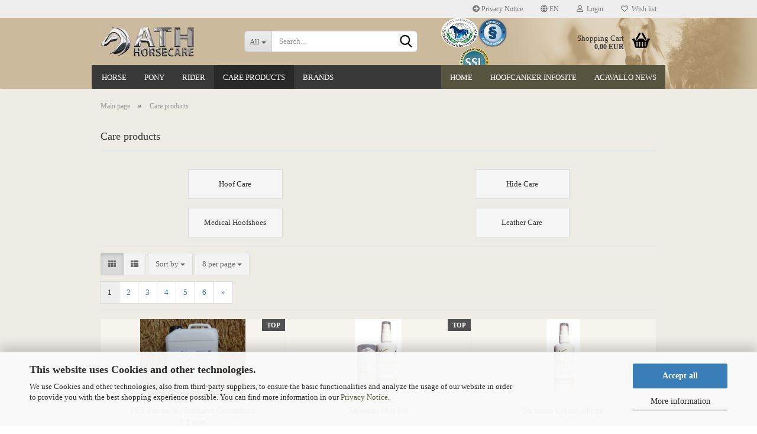

--- FILE ---
content_type: text/html; charset=UTF-8
request_url: https://ath-horsecare.net/en/category-42/
body_size: 11608
content:
<!DOCTYPE html>
 <html xmlns="http://www.w3.org/1999/xhtml" dir="ltr" lang="en">
 <head>
 <meta name="viewport" content="width=device-width, initial-scale=1, minimum-scale=1.0, maximum-scale=1.0, user-scalable=no" />
 <meta http-equiv="Content-Type" content="text/html; charset=utf-8" />
 <meta name="language" content="en" />
 <meta property="og:image" content="https://ath-horsecare.net/images/categories/og/" />
 <meta property="og:title" content="Care products" />
 <meta property="og:type" content="product.group" />
 <title>Care products</title>
 <base href="https://ath-horsecare.net/" />
 <link rel="shortcut icon" href="https://ath-horsecare.net/images/logos/favicon.ico" type="image/x-icon" />
 <link id="main-css" type="text/css" rel="stylesheet" href="public/theme/styles/system/main-bust_1769212812.min.css" />
 <meta name="robots" content="index,follow" />
 <link rel="canonical" href="https://ath-horsecare.net/en/category-42/" />
 <meta property="og:url" content="https://ath-horsecare.net/en/category-42/">
 <link rel="alternate" hreflang="x-default" href="https://ath-horsecare.net/de/pflegeprodukte-pferd/" />
 <link rel="alternate" hreflang="en" href="https://ath-horsecare.net/en/category-42/" />
 <link rel="alternate" hreflang="de" href="https://ath-horsecare.net/de/pflegeprodukte-pferd/" />
 <link rel="next" href="https://ath-horsecare.net/en/category-42/?page=2" />
 </head>
 <body class="page-index-type-c42 page-index-type-gm_boosted_category page-index-type-language page-index-type-cat page-index-type-cPath page-index-type-is-filtering"
 data-gambio-namespace="https://ath-horsecare.net/public/theme/javascripts/system"
 data-jse-namespace="https://ath-horsecare.net/JSEngine/build"
 data-gambio-controller="initialize"
 data-gambio-widget="input_number responsive_image_loader transitions image_maps modal history dropdown core_workarounds anchor"
 data-input_number-separator=","
 >
 <div id="outer-wrapper" >
 <header id="header" class="navbar">
 <div id="topbar-container">
 <div class="navbar-topbar">
 <nav data-gambio-widget="menu link_crypter" data-menu-switch-element-position="false" data-menu-events='{"desktop": ["click"], "mobile": ["click"]}' data-menu-ignore-class="dropdown-menu">
 <ul class="nav navbar-nav navbar-right" data-menu-replace="partial">
 <li class="navbar-topbar-item">
 <ul id="secondaryNavigation" class="nav navbar-nav ignore-menu">
 <li class="navbar-topbar-item hidden-xs content-manager-item">
 <a title="Privacy Notice" href="https://ath-horsecare.net/en/info/privacy-notice.html"
 >
 <span class="fa fa-arrow-circle-right visble-xs-block"></span>
 Privacy Notice
 </a>
 </li>
 </ul>
 <script id="secondaryNavigation-menu-template" type="text/mustache">
 <ul id="secondaryNavigation" class="nav navbar-nav">
 <li v-for="(item, index) in items" class="navbar-topbar-item hidden-xs content-manager-item">
 <a href="javascript:;" :title="item.title" @click="goTo(item.content)">
 <span class="fa fa-arrow-circle-right visble-xs-block"></span>
 {{item.title}}
 </a>
 </li>
 </ul>
 </script>
 </li>
 <li class="dropdown navbar-topbar-item first">
 <a href="#" class="dropdown-toggle" data-toggle-hover="dropdown">
 <span class="language-code hidden-xs">
 <span class="fa fa-globe"></span>
 en
 </span>
 <span class="visible-xs-block">
 <span class="fa fa-globe"></span>
 &nbsp;Language
 </span>
 </a>
 <ul class="level_2 dropdown-menu ignore-menu arrow-top">
 <li class="arrow"></li>
 <li>
 <form action="/en/category-42/" method="POST" class="form-horizontal">
 <div class="form-group">
 <label for="language-select">Change language</label>
 <select name="language" class="form-control" id="language-select">
 <option value="de">Deutsch</option>
 <option value="en" selected="selected">English</option>
 </select>
 </div>
 <div class="form-group">
 <label for="countries-select">Delivery country</label>
 <select name="switch_country" class="form-control" id="countries-select">
 <option value="AT" >Austria</option>
 <option value="BE" >Belgium</option>
 <option value="BG" >Bulgaria</option>
 <option value="HR" >Croatia</option>
 <option value="DK" >Denmark</option>
 <option value="EE" >Estonia</option>
 <option value="FI" >Finland</option>
 <option value="DE" selected>Germany</option>
 <option value="HU" >Hungary</option>
 <option value="IE" >Ireland</option>
 <option value="IT" >Italy</option>
 <option value="LV" >Latvia</option>
 <option value="LT" >Lithuania</option>
 <option value="LU" >Luxembourg</option>
 <option value="NL" >Netherlands</option>
 <option value="SI" >Slovenia</option>
 <option value="SE" >Sweden</option>
 <option value="CH" >Switzerland</option>
 </select>
 </div>
 <div class="dropdown-footer row">
 <input type="submit" class="btn btn-primary btn-block" value="Save" title="Save" />
 </div>
 </form>
 </li>
 </ul>
 </li>
 <li class="dropdown navbar-topbar-item">
 <a title="Login" href="/en/category-42/#" class="dropdown-toggle" data-toggle-hover="dropdown">
 <span class="fa fa-user-o"></span>
 &nbsp;Login
 </a>
 <ul class="dropdown-menu dropdown-menu-login arrow-top">
 <li class="arrow"></li>
 <li class="dropdown-header hidden-xs">Log in</li>
 <li>
 <form action="https://ath-horsecare.net/en/login.php?action=process" method="post" class="form-horizontal">
 <input type="hidden" name="return_url" value="https://ath-horsecare.net/en/category-42/">
 <input type="hidden" name="return_url_hash" value="8d1c612d6e10efb35e30373e4b0c114d5a5b0f7b3003f8f02c92384a313709e8">
 <div class="form-group">
 <input autocomplete="username" type="email" id="box-login-dropdown-login-username" class="form-control" placeholder="Email" name="email_address" />
 </div>
 <div class="form-group password-form-field" data-gambio-widget="show_password">
 <input autocomplete="current-password" type="password" id="box-login-dropdown-login-password" class="form-control" placeholder="Password" name="password" />
 <button class="btn show-password hidden" type="button">
 <i class="fa fa-eye" aria-hidden="true"></i>
 </button>
 </div>
 <div class="dropdown-footer row">
 <input type="submit" class="btn btn-primary btn-block" value="Login" />
 <ul>
 <li>
 <a title="Create a new account" href="https://ath-horsecare.net/en/shop.php?do=CreateRegistree">
 Create a new account
 </a>
 </li>
 <li>
 <a title="Forgot password?" href="https://ath-horsecare.net/en/password_double_opt.php">
 Forgot password?
 </a>
 </li>
 </ul>
 </div>
 </form>
 </li>
 </ul>
 </li>
 <li class="navbar-topbar-item">
 <a href="https://ath-horsecare.net/en/wish_list.php" title="Show wish list">
 <span class="fa fa-heart-o"></span>
 &nbsp;Wish list
 </a>
 </li>
 <li class="navbar-topbar-item visible-xs">
 <a title="Privacy Notice" href="https://ath-horsecare.net/en/info/privacy-notice.html"
 >
 <span class="fa fa-arrow-circle-right"></span>
 &nbsp;Privacy Notice
 </a>
 </li>
 </ul>
 </nav>
 </div>
 </div>
 <div class="inside">
 <div class="row">
 <div class="navbar-header" data-gambio-widget="mobile_menu">
 <div id="navbar-brand" class="navbar-brand">
 <a href="https://ath-horsecare.net/en/" title="ATH Horsecare - Onlineshop für Reitsport | Pferdesport | Zubehör">
 <img width="160" height="58"  id="main-header-logo" class="img-responsive" src="/images/logos/logo_ath_horsecare_logo_160px.webp" onerror="this.onerror=null;this.src='https://ath-horsecare.net/images/logos/logo_ath_horsecare_logo_160px.jpg'" alt="ATH Horsecare - Onlineshop für Reitsport | Pferdesport | Zubehör-Logo">
 </a>
 </div>
 <button type="button" class="navbar-toggle" data-mobile_menu-target="#categories .navbar-collapse"
 data-mobile_menu-body-class="categories-open" data-mobile_menu-toggle-content-visibility>
 <img loading=lazy src="public/theme/images/svgs/bars.svg" class="gx-menu svg--inject" alt="">
 </button>
 <button type="button" class="navbar-toggle cart-icon" data-mobile_menu-location="shopping_cart.php">
 <img loading=lazy src="public/theme/images/svgs/basket.svg" class="gx-cart-basket svg--inject" alt="">
 <span class="cart-products-count hidden">
 0
 </span>
 </button>
 <button type="button" class="navbar-toggle" data-mobile_menu-target=".navbar-search" data-mobile_menu-body-class="search-open"
 data-mobile_menu-toggle-content-visibility>
 <img loading=lazy src="public/theme/images/svgs/search.svg" class="gx-search svg--inject" alt="">
 </button>
 </div>
 <div class="navbar-search collapse">
 <p class="navbar-search-header dropdown-header">Search</p>
 <form action="en/advanced_search_result.php" method="get" data-gambio-widget="live_search">
 <div class="navbar-search-input-group input-group">
 <div class="navbar-search-input-group-btn input-group-btn custom-dropdown" data-dropdown-trigger-change="false" data-dropdown-trigger-no-change="false">
 <button type="button" class="btn btn-default dropdown-toggle" data-toggle="dropdown" aria-haspopup="true" aria-expanded="false">
 <span class="dropdown-name">All</span> <span class="caret"></span>
 </button>
 <ul class="dropdown-menu">
 <li><a href="#" data-rel="0">All</a></li>
 <li><a href="#" data-rel="39">Horse</a></li>
 <li><a href="#" data-rel="41">Pony</a></li>
 <li><a href="#" data-rel="40">Rider</a></li>
 <li><a href="#" data-rel="42">Care products</a></li>
 <li><a href="#" data-rel="44">Brands</a></li>
 </ul>
 <select name="categories_id">
 <option value="0">All</option>
 <option value="39">Horse</option>
 <option value="41">Pony</option>
 <option value="40">Rider</option>
 <option value="42">Care products</option>
 <option value="44">Brands</option>
 </select>
 </div>
 <button type="submit" class="form-control-feedback">
 <img loading=lazy src="public/theme/images/svgs/search.svg" class="gx-search-input svg--inject" alt="">
 </button>
 <input type="text" name="keywords" placeholder="Search..." class="form-control search-input" autocomplete="off" />
 </div>
 <input type="hidden" value="1" name="inc_subcat" />
 <div class="navbar-search-footer visible-xs-block">
 <button class="btn btn-primary btn-block" type="submit">
 Search...
 </button>
 <a href="advanced_search.php" class="btn btn-default btn-block" title="Advanced Search">
 Advanced Search
 </a>
 </div>
 <div class="search-result-container"></div>
 </form>
 </div>
 <div class="custom-container">
 <div class="inside">
 <p>
 <img loading=lazy width="234" height="234"  alt="" src="/images/image/Internationaler-TierheilpraktikerverbandLogo.webp" onerror="this.onerror=null;this.src='images/image/Internationaler-TierheilpraktikerverbandLogo.png'" style="width: 62px; height: 62px;" /><img loading=lazy alt="" height="62" src="/images/image/pruefzeichen.webp" onerror="this.onerror=null;this.src='images/image/pruefzeichen.png'" width="62" /><img loading=lazy alt="" height="59" src="/images/image/ssl.webp" onerror="this.onerror=null;this.src='images/image/ssl.png'" width="59" />
</p>
 </div>
 </div>
 <nav id="cart-container" class="navbar-cart" data-gambio-widget="menu cart_dropdown" data-menu-switch-element-position="false">
 <ul class="cart-container-inner">
 <li>
 <a href="https://ath-horsecare.net/en/shopping_cart.php" class="dropdown-toggle">
 <img loading=lazy src="public/theme/images/svgs/basket.svg" alt="" class="gx-cart-basket svg--inject">
 <span class="cart">
 Shopping Cart<br />
 <span class="products">
 0,00 EUR
 </span>
 </span>
 <span class="cart-products-count hidden">
 </span>
 </a>
 <ul class="dropdown-menu arrow-top cart-dropdown cart-empty">
 <li class="arrow"></li>
 <li class="cart-dropdown-inside">
 <div class="cart-empty">
 You do not have any products in your shopping cart yet.
 </div>
 </li>
 </ul>
 </li>
 </ul>
 </nav>
 </div>
 </div>
 <noscript>
 <div class="alert alert-danger noscript-notice">
 JavaScript is not activated in your browser. Please activate JavaScript to have access to all shop functions and all shop content.
 </div>
 </noscript>
 <div id="categories">
 <div class="navbar-collapse collapse">
 <nav class="navbar-default navbar-categories" data-gambio-widget="menu">
 <ul class="level-1 nav navbar-nav">
 <li class="dropdown level-1-child" data-id="39">
 <a class="dropdown-toggle" href="https://ath-horsecare.net/en/category-39/" title="Horse">
 Horse
 </a>
 <ul data-level="2" class="level-2 dropdown-menu dropdown-menu-child">
 <li class="enter-category hidden-sm hidden-md hidden-lg show-more">
 <a class="dropdown-toggle" href="https://ath-horsecare.net/en/category-39/" title="Horse">
 show Horse
 </a>
 </li>
 <li class="level-2-child">
 <a href="https://ath-horsecare.net/en/category-39/category-88/" title="">
 </a>
 </li>
 <li class="level-2-child">
 <a href="https://ath-horsecare.net/en/category-39/bits/" title="Bits">
 Bits
 </a>
 </li>
 <li class="level-2-child">
 <a href="https://ath-horsecare.net/en/category-39/category-50/" title="Breastplates and accessories">
 Breastplates and accessories
 </a>
 </li>
 <li class="level-2-child">
 <a href="https://ath-horsecare.net/en/category-39/category-55/" title="Bridles and accessories, halter">
 Bridles and accessories, halter
 </a>
 </li>
 <li class="level-2-child">
 <a href="https://ath-horsecare.net/en/category-39/category-51/" title="Girths">
 Girths
 </a>
 </li>
 <li class="level-2-child">
 <a href="https://ath-horsecare.net/en/category-39/category-54/" title="Hoof boots and accessories">
 Hoof boots and accessories
 </a>
 </li>
 <li class="level-2-child">
 <a href="https://ath-horsecare.net/en/category-39/category-53/" title="Horse boots and bandages">
 Horse boots and bandages
 </a>
 </li>
 <li class="level-2-child">
 <a href="https://ath-horsecare.net/en/category-39/category-56/" title="Horse rugs">
 Horse rugs
 </a>
 </li>
 <li class="level-2-child">
 <a href="https://ath-horsecare.net/en/category-39/category-60/" title="Martingale attachments">
 Martingale attachments
 </a>
 </li>
 <li class="level-2-child">
 <a href="https://ath-horsecare.net/en/category-39/category-58/" title="Miscellaneous">
 Miscellaneous
 </a>
 </li>
 <li class="level-2-child">
 <a href="https://ath-horsecare.net/en/category-39/category-49/" title="Pads">
 Pads
 </a>
 </li>
 <li class="level-2-child">
 <a href="https://ath-horsecare.net/en/category-39/category-61/" title="Seat savers">
 Seat savers
 </a>
 </li>
 <li class="level-2-child">
 <a href="https://ath-horsecare.net/en/category-39/category-52/" title="Squares">
 Squares
 </a>
 </li>
 <li class="level-2-child">
 <a href="https://ath-horsecare.net/en/category-39/sales/" title="SALE">
 SALE
 </a>
 </li>
 <li class="enter-category hidden-more hidden-xs">
 <a class="dropdown-toggle col-xs-6"
 href="https://ath-horsecare.net/en/category-39/"
 title="Horse">show Horse</a>
 <span class="close-menu-container col-xs-6">
 <span class="close-flyout">
 <i class="fa fa-close"></i>
 </span>
 </span>
 </li>
 </ul>
 </li>
 <li class="level-1-child" data-id="41">
 <a class="dropdown-toggle" href="https://ath-horsecare.net/en/category-41/" title="Pony">
 Pony
 </a>
 </li>
 <li class="level-1-child" data-id="40">
 <a class="dropdown-toggle" href="https://ath-horsecare.net/en/category-40/" title="Rider">
 Rider
 </a>
 </li>
 <li class="dropdown level-1-child active" data-id="42">
 <a class="dropdown-toggle" href="https://ath-horsecare.net/en/category-42/" title="Care products">
 Care products
 </a>
 <ul data-level="2" class="level-2 dropdown-menu dropdown-menu-child">
 <li class="enter-category hidden-sm hidden-md hidden-lg show-more">
 <a class="dropdown-toggle" href="https://ath-horsecare.net/en/category-42/" title="Care products">
 show Care products
 </a>
 </li>
 <li class="level-2-child">
 <a href="https://ath-horsecare.net/en/category-42/category-45/" title="Hoof Care">
 Hoof Care
 </a>
 </li>
 <li class="level-2-child">
 <a href="https://ath-horsecare.net/en/category-42/category-46/" title="Hide Care">
 Hide Care
 </a>
 </li>
 <li class="level-2-child">
 <a href="https://ath-horsecare.net/en/category-42/category-47/" title="Medical Hoofshoes">
 Medical Hoofshoes
 </a>
 </li>
 <li class="level-2-child">
 <a href="https://ath-horsecare.net/en/category-42/category-48/" title="Leather Care">
 Leather Care
 </a>
 </li>
 <li class="enter-category hidden-more hidden-xs">
 <a class="dropdown-toggle col-xs-6"
 href="https://ath-horsecare.net/en/category-42/"
 title="Care products">show Care products</a>
 <span class="close-menu-container col-xs-6">
 <span class="close-flyout">
 <i class="fa fa-close"></i>
 </span>
 </span>
 </li>
 </ul>
 </li>
 <li class="dropdown level-1-child" data-id="44">
 <a class="dropdown-toggle" href="https://ath-horsecare.net/en/category-44/" title="Brands">
 Brands
 </a>
 <ul data-level="2" class="level-2 dropdown-menu dropdown-menu-child">
 <li class="enter-category hidden-sm hidden-md hidden-lg show-more">
 <a class="dropdown-toggle" href="https://ath-horsecare.net/en/category-44/" title="Brands">
 show Brands
 </a>
 </li>
 <li class="level-2-child">
 <a href="https://ath-horsecare.net/en/category-44/category-67/" title="Acavallo">
 Acavallo
 </a>
 </li>
 <li class="level-2-child">
 <a href="https://ath-horsecare.net/en/category-44/category-68/" title="ATH Horsecare">
 ATH Horsecare
 </a>
 </li>
 <li class="level-2-child">
 <a href="https://ath-horsecare.net/en/category-44/category-72/" title="Back on Track">
 Back on Track
 </a>
 </li>
 <li class="level-2-child">
 <a href="https://ath-horsecare.net/en/category-44/category-75/" title="Carr&Day&Martin">
 Carr&Day&Martin
 </a>
 </li>
 <li class="level-2-child">
 <a href="https://ath-horsecare.net/en/category-44/category-78/" title="Cavallo">
 Cavallo
 </a>
 </li>
 <li class="level-2-child">
 <a href="https://ath-horsecare.net/en/category-44/category-82/" title="Equest">
 Equest
 </a>
 </li>
 <li class="level-2-child">
 <a href="https://ath-horsecare.net/en/category-44/category-83/" title="Equestro">
 Equestro
 </a>
 </li>
 <li class="level-2-child">
 <a href="https://ath-horsecare.net/en/category-44/category-73/" title="Equi">
 Equi
 </a>
 </li>
 <li class="level-2-child">
 <a href="https://ath-horsecare.net/en/category-44/category-84/" title="Equine Fusion Jogging Shoe">
 Equine Fusion Jogging Shoe
 </a>
 </li>
 <li class="level-2-child">
 <a href="https://ath-horsecare.net/en/category-44/category-81/" title="F.R.A.">
 F.R.A.
 </a>
 </li>
 <li class="level-2-child">
 <a href="https://ath-horsecare.net/en/category-44/category-80/" title="Harry's Horse">
 Harry's Horse
 </a>
 </li>
 <li class="level-2-child">
 <a href="https://ath-horsecare.net/en/category-44/category-70/" title="Huebeli Stud">
 Huebeli Stud
 </a>
 </li>
 <li class="level-2-child">
 <a href="https://ath-horsecare.net/en/category-44/category-79/" title="LeMieux">
 LeMieux
 </a>
 </li>
 <li class="level-2-child">
 <a href="https://ath-horsecare.net/en/category-44/category-76/" title="NaturaTrade">
 NaturaTrade
 </a>
 </li>
 <li class="level-2-child">
 <a href="https://ath-horsecare.net/en/category-44/category-71/" title="Optenplatz">
 Optenplatz
 </a>
 </li>
 <li class="level-2-child">
 <a href="https://ath-horsecare.net/en/category-44/category-69/" title="RWL Quality">
 RWL Quality
 </a>
 </li>
 <li class="level-2-child">
 <a href="https://ath-horsecare.net/en/category-44/category-77/" title="Superclean">
 Superclean
 </a>
 </li>
 <li class="enter-category hidden-more hidden-xs">
 <a class="dropdown-toggle col-xs-6"
 href="https://ath-horsecare.net/en/category-44/"
 title="Brands">show Brands</a>
 <span class="close-menu-container col-xs-6">
 <span class="close-flyout">
 <i class="fa fa-close"></i>
 </span>
 </span>
 </li>
 </ul>
 </li>
 <li id="mainNavigation" class="custom custom-entries hidden-xs">
 <a data-id="top_custom-0"
 href="https://ath-horsecare.net"
 target="_self" title="Home">
 Home
 </a>
 <a data-id="top_custom-1"
 href="https://hufkrebs-hilfe.de"
 target="_blank" title="Hoofcanker Infosite">
 Hoofcanker Infosite
 </a>
 <a data-id="top_custom-2"
 href="https://ath-horsecare.net/media/content/data/Leflet_news_aug-2019_WEB.pdf"
 title="Acavallo News">
 Acavallo News
 </a>
 </li>
 <script id="mainNavigation-menu-template" type="text/mustache">
 <li id="mainNavigation" class="custom custom-entries hidden-xs">
 <a v-for="(item, index) in items" href="javascript:;" @click="goTo(item.content)">
 {{item.title}}
 </a>
 </li>
 </script>
 <li class="dropdown custom topmenu-content visible-xs" data-id="top_custom-0">
 <a class="dropdown-toggle"
 href="https://ath-horsecare.net"
 target="_self" title="Home">
 Home
 </a>
 </li>
 <li class="dropdown custom topmenu-content visible-xs" data-id="top_custom-1">
 <a class="dropdown-toggle"
 href="https://hufkrebs-hilfe.de"
 target="_blank" title="Hoofcanker Infosite">
 Hoofcanker Infosite
 </a>
 </li>
 <li class="dropdown custom topmenu-content visible-xs" data-id="top_custom-2">
 <a class="dropdown-toggle"
 href="https://ath-horsecare.net/media/content/data/Leflet_news_aug-2019_WEB.pdf"
 target="_top" title="Acavallo News">
 Acavallo News
 </a>
 </li>
 <li class="dropdown dropdown-more" style="display: none">
 <a class="dropdown-toggle" href="#" title="">
 More
 </a>
 <ul class="level-2 dropdown-menu ignore-menu"></ul>
 </li>
 </ul>
 </nav>
 </div>
 </div>
 </header>
 <div id="wrapper">
 <div class="row">
 <div id="main">
 <div class="main-inside">
 <script type="application/ld+json">{"@context":"https:\/\/schema.org","@type":"BreadcrumbList","itemListElement":[{"@type":"ListItem","position":1,"name":"Main page","item":"https:\/\/ath-horsecare.net\/"},{"@type":"ListItem","position":2,"name":"Care products","item":"https:\/\/ath-horsecare.net\/en\/category-42\/"}]}</script>
 <div id="breadcrumb_navi">
 <span class="breadcrumbEntry">
 <a href="https://ath-horsecare.net/" class="headerNavigation">
 <span>Main page</span>
 </a>
 </span>
 <span class="breadcrumbSeparator"> &raquo; </span> <span class="breadcrumbEntry">
 <span>Care products</span>
 </span>
 </div>
 <div id="shop-top-banner">
 </div>
 <div id="categories-below-breadcrumb_42" data-gx-content-zone="categories-below-breadcrumb_42" class="gx-content-zone">
</div>
 <div class="filter-selection-container hidden">
 <p><strong>Current filter</strong></p>
 </div>
 <h1>Care products</h1>
 <div class="subcategories-listing-container">
 <ul class="subcategories-listing">
 <li class="subcategory-item">
 <a href="en/category-42/category-45/"
 title="Hoof Care">
 <span class="cat-name no-image">
 Hoof Care
 </span>
 </a>
 </li>
 <li class="subcategory-item">
 <a href="en/category-42/category-46/"
 title="Hide Care">
 <span class="cat-name no-image">
 Hide Care
 </span>
 </a>
 </li>
 <li class="subcategory-item">
 <a href="en/category-42/category-47/"
 title="Medical Hoofshoes">
 <span class="cat-name no-image">
 Medical Hoofshoes
 </span>
 </a>
 </li>
 <li class="subcategory-item">
 <a href="en/category-42/category-48/"
 title="Leather Care">
 <span class="cat-name no-image">
 Leather Care
 </span>
 </a>
 </li>
 </ul>
 </div>
 <div class="productlisting-filter-container"
 data-gambio-widget="product_listing_filter"
 data-product_listing_filter-target=".productlist-viewmode">
 <form name="panel"
 action="/en/category-42/"
 method="get" >
 <input type="hidden" name="view_mode" value="tiled" />
 <div class="row">
 <div class="col-xs-12 col-lg-6">
 <div class="productlisting-filter-hiddens">
 </div>
 <div class="jsPanelViewmode panel-viewmode clearfix productlist-viewmode-grid btn-group">
 <a href="/"
 class="btn btn-default jsProductListingGrid productlisting-listing-grid active"
 data-product_listing_filter-add="productlist-viewmode-grid"
 data-product_listing_filter-url-param="tiled"
 rel="nofollow"> <i class="fa fa-th"></i> </a> <a href="/"
 class="btn btn-default jsProductListingList productlisting-listing-list"
 data-product_listing_filter-add="productlist-viewmode-list"
 data-product_listing_filter-url-param="default"
 rel="nofollow">
 <i class="fa fa-th-list"></i> </a>
 </div>
 <a href="#filterbox-container"
 class="btn btn-default filter-button js-open-modal hidden-sm hidden-md hidden-lg"
 data-modal-type="alert"
 data-modal-settings='{"title": "FILTER", "dialogClass": "box-filter"}'
 rel="nofollow">
 <i class="fa fa-filter"></i> </a>
 <div class="btn-group dropdown custom-dropdown" data-dropdown-shorten="null">
 <button type="button" class="btn btn-default dropdown-toggle">
 <span class="dropdown-name">
 Sort by
 </span> <span class="caret"></span>
 </button>
 <ul class="dropdown-menu">
 <li><a data-rel="price_asc"
 href="/"
 rel="nofollow"
 title="Price ascending">Price ascending</a>
 </li>
 <li><a data-rel="price_desc"
 href="/"
 rel="nofollow"
 title="Price descending order">Price descending order</a></li>
 <li class="divider"></li>
 <li><a data-rel="name_asc"
 href="/"
 rel="nofollow"
 title="Name ascending">Name ascending</a>
 </li>
 <li><a data-rel="name_desc"
 href="/"
 rel="nofollow"
 title="Name descending order">Name descending order</a>
 </li>
 <li class="divider"></li>
 <li><a data-rel="date_asc"
 href="/"
 rel="nofollow"
 title="Date added ascending">Date added ascending</a>
 </li>
 <li><a data-rel="date_desc"
 href="/"
 rel="nofollow"
 title="Date added descending order">Date added descending order</a>
 </li>
 <li class="divider"></li>
 <li><a data-rel="shipping_asc"
 href="/"
 rel="nofollow"
 title="Delivery time ascending">Delivery time ascending</a></li>
 <li><a data-rel="shipping_desc"
 href="/"
 rel="nofollow"
 title="Delivery time descending order">Delivery time descending order</a></li>
 </ul>
 <select name="listing_sort" class="jsReload input-select">
 <option value="" selected="selected">Sort by </option>
 <option value="price_asc">Price ascending</option>
 <option value="price_desc">Price descending order</option>
 <option value="name_asc">Name ascending</option>
 <option value="name_desc">Name descending order</option>
 <option value="date_asc">Date added ascending</option>
 <option value="date_desc">Date added descending order</option>
 <option value="shipping_asc">Delivery time ascending</option>
 <option value="shipping_desc">Delivery time descending order</option>
 </select>
 </div>
 <div class="btn-group dropdown custom-dropdown" data-dropdown-shorten="null">
 <button type="button" class="btn btn-default dropdown-toggle">
 <span class="dropdown-name">
 8 per page
 </span> <span class="caret"></span>
 </button>
 <ul class="dropdown-menu">
 <li> <a data-rel="8" href="/" title="8 per page" rel="nofollow">8 per page</a></li>
 <li> <a data-rel="16" href="/" title="16 per page" rel="nofollow">16 per page</a></li>
 <li> <a data-rel="24" href="/" title="24 per page" rel="nofollow">24 per page</a></li>
 <li> <a data-rel="48" href="/" title="48 per page" rel="nofollow">48 per page</a></li>
 <li> <a data-rel="96" href="/" title="96 per page" rel="nofollow">96 per page</a></li>
 </ul>
 <select name="listing_count" class="jsReload input-select">
 <option value="8">8 per page</option>
 <option value="16">16 per page</option>
 <option value="24">24 per page</option>
 <option value="48">48 per page</option>
 <option value="96">96 per page</option>
 </select>
 </div>
 </div>
 <div class="col-xs-12 col-lg-6">
 <div class="panel-pagination text-right">
 <nav>
 <ul class="pagination">
 <li>
 </li><li>
 <span class="active">1</span>
 </li><li>
 <a href="https://ath-horsecare.net/en/category-42/?page=2" title="page 1">2</a>
 </li><li>
 <a href="https://ath-horsecare.net/en/category-42/?page=3" title="page 1">3</a>
 </li><li>
 <a href="https://ath-horsecare.net/en/category-42/?page=4" title="page 1">4</a>
 </li><li>
 <a href="https://ath-horsecare.net/en/category-42/?page=5" title="page 1">5</a>
 </li><li>
 <a href="https://ath-horsecare.net/en/category-42/?page=6" title="page 1">6</a>
 </li><li>
 <a href="https://ath-horsecare.net/en/category-42/?page=2"
 title="next page">&raquo;</a>
 </li>
 </ul>
 </nav>
 </div>
 </div>
 </div>
 </form>
 </div>
 <div class="container-fluid"
 data-gambio-widget="product_hover"
 data-product_hover-scope=".productlist-viewmode-grid">
 <div class="row product-filter-target productlist productlist-viewmode productlist-viewmode-grid"
 data-gambio-widget="cart_handler">
 <div class="product-container"
 data-index="productlist_85">
 <form class="product-tile no-status-check">
 <div class="inside">
 <div class="content-container">
 <div class="content-container-inner">
 <figure class="image" id="productlist_85_img">
 <span title="PES Revital K, Intensive Concentrate 5 Litres" class="product-hover-main-image product-image">
 <a href="https://ath-horsecare.net/en/product-85.html">
 <img loading=lazy width="369" height="268"  src="/images/product_images/info_images/DSC00080.webp" onerror="this.onerror=null;this.src='images/product_images/info_images/DSC00080.JPG'" alt="PES Revital K, Intensive Concentrate 5 Litres">
 </a>
 </span>
 <div class="ribbons">
 <div class="ribbon-recommendation">
 <span>TOP</span>
 </div>
 </div>
 </figure>
 <div class="title-description">
 <div class="title">
 <a href="https://ath-horsecare.net/en/product-85.html" title="PES Revital K, Intensive Concentrate 5 Litres" class="product-url ">
 PES Revital K, Intensive Concentrate 5 Litres
 </a>
 </div>
 <div class="shipping hidden visible-list">
 </div>
 </div>
 <div class="price-tax">
 <div class="price">
 <span class="current-price-container" title="PES Revital K, Intensive Concentrate 5 Litres">
 225,00 EUR
 <br />
 <span class="gm_products_vpe products-vpe">
 45,00 EUR per
 </span>
 </span>
 </div>
 <div class="shipping hidden visible-flyover">
 </div>
 <div class="additional-container">
 </div>
 <div class="tax-shipping-hint hidden-grid">
 <div class="tax">incl. 19% tax excl.
 <a class="gm_shipping_link lightbox_iframe" href="https://ath-horsecare.net/en/popup/Shipping-and-payment-conditions.html"
 target="_self"
 rel="nofollow"
 data-modal-settings='{"title":"Shipping costs", "sectionSelector": ".content_text", "bootstrapClass": "modal-lg"}'>
 <span style="text-decoration:underline">Shipping costs</span>
 </a></div>
 </div>
 <div class="cart-error-msg alert alert-danger hidden hidden-grid" role="alert"></div>
 <div class="button-input hidden-grid" data-gambio-widget="input_number">
 <div class="row">
 <div class="col-xs-12 col-lg-3 quantity-input" data-gambio-widget="input_number">
 <input type="text" name="products_qty" id="gm_attr_calc_qty_85" class="form-control js-calculate-qty gm_listing_form gm_class_input" value="1" />
 </div>
 <div class="col-xs-12 col-lg-9">
 <button class="btn btn-primary btn-buy btn-block pull-right js-btn-add-to-cart"
 type="submit"
 name="btn-add-to-cart"
 title="Add to cart">
 Add to cart
 </button>
 </div>
 </div>
 <input type="hidden" name="products_id" value="85" />
 </div>
 </div>
 </div>
 </div>
 </div>
 </form>
 </div>
 <div class="product-container has-gallery"
 data-index="productlist_424">
 <form class="product-tile no-status-check">
 <div class="inside">
 <div class="content-container">
 <div class="content-container-inner">
 <figure class="image" id="productlist_424_img">
 <span title="Sarkosan Duo Kit" class="product-hover-main-image product-image">
 <a href="https://ath-horsecare.net/en/product-424.html">
 <img loading=lazy width="214" height="350"  src="/images/product_images/info_images/SarkosanDuo01 (002).webp" onerror="this.onerror=null;this.src='images/product_images/info_images/SarkosanDuo01 (002).jpg'" alt="Sarkosan Duo Kit">
 </a>
 </span>
 <div class="ribbons">
 <div class="ribbon-recommendation">
 <span>TOP</span>
 </div>
 </div>
 </figure>
 <div class="title-description">
 <div class="title">
 <a href="https://ath-horsecare.net/en/product-424.html" title="Sarkosan Duo Kit" class="product-url ">
 Sarkosan Duo Kit
 </a>
 </div>
 <div class="shipping hidden visible-list">
 </div>
 </div>
 <div class="price-tax">
 <div class="price">
 <span class="current-price-container" title="Sarkosan Duo Kit">
 from 40,95 EUR
 </span>
 </div>
 <div class="shipping hidden visible-flyover">
 </div>
 <div class="additional-container">
 </div>
 <div class="tax-shipping-hint hidden-grid">
 <div class="tax">incl. 19% tax excl.
 <a class="gm_shipping_link lightbox_iframe" href="https://ath-horsecare.net/en/popup/Shipping-and-payment-conditions.html"
 target="_self"
 rel="nofollow"
 data-modal-settings='{"title":"Shipping costs", "sectionSelector": ".content_text", "bootstrapClass": "modal-lg"}'>
 <span style="text-decoration:underline">Shipping costs</span>
 </a></div>
 </div>
 <div class="cart-error-msg alert alert-danger hidden hidden-grid" role="alert"></div>
 <div class="button-input hidden-grid" >
 <div class="row">
 <div class="col-xs-12 col-lg-3 quantity-input" data-gambio-widget="input_number">
 <input type="hidden" name="products_qty" value="1" />
 </div>
 <div class="col-xs-12 col-lg-9">
 <button class="btn btn-primary btn-buy btn-block pull-right js-btn-add-to-cart"
 type="submit"
 name="btn-add-to-cart"
 title="Show product">
 Show product
 </button>
 </div>
 </div>
 <input type="hidden" name="products_id" value="424" />
 </div>
 </div>
 </div>
 </div>
 </div>
 </form>
 <ul class="gallery">
 <li class="thumbnails" >
 <span class="align-helper"></span>
 <img loading=lazy width="32" height="32"  class="img-responsive spinner"
 data-src="images/product_images/info_images/SarkosanDuo01 (002).jpg" data-thumb-src="images/product_images/thumbnail_images/SarkosanDuo01 (002).jpg" src="public/theme/images/loading.gif"
 alt="Preview: Sarkosan Duo Kit" title="Preview: Sarkosan Duo Kit" />
 </li>
 <li class="thumbnails" >
 <span class="align-helper"></span>
 <img loading=lazy width="32" height="32"  class="img-responsive spinner"
 data-src="images/product_images/info_images/Sarkosan duo 250.JPG" data-thumb-src="images/product_images/thumbnail_images/Sarkosan duo 250.JPG" src="public/theme/images/loading.gif"
 alt="Preview: Sarkosan Duo Kit" title="Preview: Sarkosan Duo Kit" />
 </li>
 </ul>
 </div>
 <div class="product-container"
 data-index="productlist_422">
 <form class="product-tile no-status-check">
 <div class="inside">
 <div class="content-container">
 <div class="content-container-inner">
 <figure class="image" id="productlist_422_img">
 <span title="Sarkosan Liquid 100 ml" class="product-hover-main-image product-image">
 <a href="https://ath-horsecare.net/en/product-422.html">
 <img loading=lazy width="152" height="350"  src="/images/product_images/info_images/SarkosanL02 (002).webp" onerror="this.onerror=null;this.src='images/product_images/info_images/SarkosanL02 (002).jpg'" alt="Sarkosan Liquid 100 ml">
 </a>
 </span>
 </figure>
 <div class="title-description">
 <div class="title">
 <a href="https://ath-horsecare.net/en/product-422.html" title="Sarkosan Liquid 100 ml" class="product-url ">
 Sarkosan Liquid 100 ml
 </a>
 </div>
 <div class="shipping hidden visible-list">
 </div>
 </div>
 <div class="price-tax">
 <div class="price">
 <span class="current-price-container" title="Sarkosan Liquid 100 ml">
 21,95 EUR
 <br />
 <span class="gm_products_vpe products-vpe">
 21,95 EUR per
 </span>
 </span>
 </div>
 <div class="shipping hidden visible-flyover">
 </div>
 <div class="additional-container">
 </div>
 <div class="tax-shipping-hint hidden-grid">
 <div class="tax">incl. 19% tax excl.
 <a class="gm_shipping_link lightbox_iframe" href="https://ath-horsecare.net/en/popup/Shipping-and-payment-conditions.html"
 target="_self"
 rel="nofollow"
 data-modal-settings='{"title":"Shipping costs", "sectionSelector": ".content_text", "bootstrapClass": "modal-lg"}'>
 <span style="text-decoration:underline">Shipping costs</span>
 </a></div>
 </div>
 <div class="cart-error-msg alert alert-danger hidden hidden-grid" role="alert"></div>
 <div class="button-input hidden-grid" data-gambio-widget="input_number">
 <div class="row">
 <div class="col-xs-12 col-lg-3 quantity-input" data-gambio-widget="input_number">
 <input type="text" name="products_qty" id="gm_attr_calc_qty_422" class="form-control js-calculate-qty gm_listing_form gm_class_input" value="1" />
 </div>
 <div class="col-xs-12 col-lg-9">
 <button class="btn btn-primary btn-buy btn-block pull-right js-btn-add-to-cart"
 type="submit"
 name="btn-add-to-cart"
 title="Add to cart">
 Add to cart
 </button>
 </div>
 </div>
 <input type="hidden" name="products_id" value="422" />
 </div>
 </div>
 </div>
 </div>
 </div>
 </form>
 </div>
 <div class="product-container"
 data-index="productlist_430">
 <form class="product-tile no-status-check">
 <div class="inside">
 <div class="content-container">
 <div class="content-container-inner">
 <figure class="image" id="productlist_430_img">
 <span title="PES Revital K, Intensive Concentrate, 2,5 litre" class="product-hover-main-image product-image">
 <a href="https://ath-horsecare.net/en/product-84-430.html">
 <img loading=lazy width="295" height="350"  src="/images/product_images/info_images/revital 2-5 Liter.webp" onerror="this.onerror=null;this.src='images/product_images/info_images/revital 2-5 Liter.JPG'" alt="PES Revital K, Intensive Concentrate, 2,5 litre">
 </a>
 </span>
 </figure>
 <div class="title-description">
 <div class="title">
 <a href="https://ath-horsecare.net/en/product-84-430.html" title="PES Revital K, Intensive Concentrate, 2,5 litre" class="product-url ">
 PES Revital K, Intensive Concentrate, 2,5 litre
 </a>
 </div>
 <div class="shipping hidden visible-list">
 </div>
 </div>
 <div class="price-tax">
 <div class="price">
 <span class="current-price-container" title="PES Revital K, Intensive Concentrate, 2,5 litre">
 117,50 EUR
 <br />
 <span class="gm_products_vpe products-vpe">
 47,00 EUR per
 </span>
 </span>
 </div>
 <div class="shipping hidden visible-flyover">
 </div>
 <div class="additional-container">
 </div>
 <div class="tax-shipping-hint hidden-grid">
 <div class="tax">incl. 19% tax excl.
 <a class="gm_shipping_link lightbox_iframe" href="https://ath-horsecare.net/en/popup/Shipping-and-payment-conditions.html"
 target="_self"
 rel="nofollow"
 data-modal-settings='{"title":"Shipping costs", "sectionSelector": ".content_text", "bootstrapClass": "modal-lg"}'>
 <span style="text-decoration:underline">Shipping costs</span>
 </a></div>
 </div>
 <div class="cart-error-msg alert alert-danger hidden hidden-grid" role="alert"></div>
 <div class="button-input hidden-grid" data-gambio-widget="input_number">
 <div class="row">
 <div class="col-xs-12 col-lg-3 quantity-input" data-gambio-widget="input_number">
 <input type="text" name="products_qty" id="gm_attr_calc_qty_430" class="form-control js-calculate-qty gm_listing_form gm_class_input" value="1" />
 </div>
 <div class="col-xs-12 col-lg-9">
 <button class="btn btn-primary btn-buy btn-block pull-right js-btn-add-to-cart"
 type="submit"
 name="btn-add-to-cart"
 title="Add to cart">
 Add to cart
 </button>
 </div>
 </div>
 <input type="hidden" name="products_id" value="430" />
 </div>
 </div>
 </div>
 </div>
 </div>
 </form>
 </div>
 <div class="product-container"
 data-index="productlist_84">
 <form class="product-tile no-status-check">
 <div class="inside">
 <div class="content-container">
 <div class="content-container-inner">
 <figure class="image" id="productlist_84_img">
 <span title="PES Revital K, Intensive Concentrate, 1 litre" class="product-hover-main-image product-image">
 <a href="https://ath-horsecare.net/en/product-84.html">
 <img loading=lazy width="350" height="350"  src="/images/product_images/info_images/revitalk-1l-konzentrat.webp" onerror="this.onerror=null;this.src='images/product_images/info_images/revitalk-1l-konzentrat.jpg'" alt="PES Revital K, Intensive Concentrate, 1 litre">
 </a>
 </span>
 </figure>
 <div class="title-description">
 <div class="title">
 <a href="https://ath-horsecare.net/en/product-84.html" title="PES Revital K, Intensive Concentrate, 1 litre" class="product-url ">
 PES Revital K, Intensive Concentrate, 1 litre
 </a>
 </div>
 <div class="shipping hidden visible-list">
 </div>
 </div>
 <div class="price-tax">
 <div class="price">
 <span class="current-price-container" title="PES Revital K, Intensive Concentrate, 1 litre">
 50,95 EUR
 </span>
 </div>
 <div class="shipping hidden visible-flyover">
 </div>
 <div class="additional-container">
 </div>
 <div class="tax-shipping-hint hidden-grid">
 <div class="tax">incl. 19% tax excl.
 <a class="gm_shipping_link lightbox_iframe" href="https://ath-horsecare.net/en/popup/Shipping-and-payment-conditions.html"
 target="_self"
 rel="nofollow"
 data-modal-settings='{"title":"Shipping costs", "sectionSelector": ".content_text", "bootstrapClass": "modal-lg"}'>
 <span style="text-decoration:underline">Shipping costs</span>
 </a></div>
 </div>
 <div class="cart-error-msg alert alert-danger hidden hidden-grid" role="alert"></div>
 <div class="button-input hidden-grid" data-gambio-widget="input_number">
 <div class="row">
 <div class="col-xs-12 col-lg-3 quantity-input" data-gambio-widget="input_number">
 <input type="text" name="products_qty" id="gm_attr_calc_qty_84" class="form-control js-calculate-qty gm_listing_form gm_class_input" value="1" />
 </div>
 <div class="col-xs-12 col-lg-9">
 <button class="btn btn-primary btn-buy btn-block pull-right js-btn-add-to-cart"
 type="submit"
 name="btn-add-to-cart"
 title="Add to cart">
 Add to cart
 </button>
 </div>
 </div>
 <input type="hidden" name="products_id" value="84" />
 </div>
 </div>
 </div>
 </div>
 </div>
 </form>
 </div>
 <div class="product-container"
 data-index="productlist_423">
 <form class="product-tile no-status-check">
 <div class="inside">
 <div class="content-container">
 <div class="content-container-inner">
 <figure class="image" id="productlist_423_img">
 <span title="Sarkosan PowerGel 50 ml" class="product-hover-main-image product-image">
 <a href="https://ath-horsecare.net/en/product-423.html">
 <img loading=lazy width="189" height="350"  src="/images/product_images/info_images/SarkosanPG02 (002).webp" onerror="this.onerror=null;this.src='images/product_images/info_images/SarkosanPG02 (002).jpg'" alt="Sarkosan PowerGel 50 ml">
 </a>
 </span>
 </figure>
 <div class="title-description">
 <div class="title">
 <a href="https://ath-horsecare.net/en/product-423.html" title="Sarkosan PowerGel 50 ml" class="product-url ">
 Sarkosan PowerGel 50 ml
 </a>
 </div>
 <div class="shipping hidden visible-list">
 </div>
 </div>
 <div class="price-tax">
 <div class="price">
 <span class="current-price-container" title="Sarkosan PowerGel 50 ml">
 21,95 EUR
 <br />
 <span class="gm_products_vpe products-vpe">
 43,90 EUR per
 </span>
 </span>
 </div>
 <div class="shipping hidden visible-flyover">
 </div>
 <div class="additional-container">
 </div>
 <div class="tax-shipping-hint hidden-grid">
 <div class="tax">incl. 19% tax excl.
 <a class="gm_shipping_link lightbox_iframe" href="https://ath-horsecare.net/en/popup/Shipping-and-payment-conditions.html"
 target="_self"
 rel="nofollow"
 data-modal-settings='{"title":"Shipping costs", "sectionSelector": ".content_text", "bootstrapClass": "modal-lg"}'>
 <span style="text-decoration:underline">Shipping costs</span>
 </a></div>
 </div>
 <div class="cart-error-msg alert alert-danger hidden hidden-grid" role="alert"></div>
 <div class="button-input hidden-grid" data-gambio-widget="input_number">
 <div class="row">
 <div class="col-xs-12 col-lg-3 quantity-input" data-gambio-widget="input_number">
 <span class="quantity-unit">50 ml:</span>
 <input type="text" name="products_qty" id="gm_attr_calc_qty_423" class="form-control js-calculate-qty gm_listing_form gm_class_input" value="1" />
 </div>
 <div class="col-xs-12 col-lg-9">
 &nbsp;
 <button class="btn btn-primary btn-buy btn-block pull-right js-btn-add-to-cart"
 type="submit"
 name="btn-add-to-cart"
 title="Add to cart">
 Add to cart
 </button>
 </div>
 </div>
 <input type="hidden" name="products_id" value="423" />
 </div>
 </div>
 </div>
 </div>
 </div>
 </form>
 </div>
 <div class="product-container"
 data-index="productlist_292">
 <form class="product-tile no-status-check">
 <div class="inside">
 <div class="content-container">
 <div class="content-container-inner">
 <figure class="image" id="productlist_292_img">
 <span title="PES Revital K Power Gel Plus 200 ml" class="product-hover-main-image product-image">
 <a href="https://ath-horsecare.net/en/product-292.html">
 <img loading=lazy width="182" height="350"  src="/images/product_images/info_images/DSC00212.webp" onerror="this.onerror=null;this.src='images/product_images/info_images/DSC00212.JPG'" alt="PES Revital K Power Gel Plus 200 ml">
 </a>
 </span>
 </figure>
 <div class="title-description">
 <div class="title">
 <a href="https://ath-horsecare.net/en/product-292.html" title="PES Revital K Power Gel Plus 200 ml" class="product-url ">
 PES Revital K Power Gel Plus 200 ml
 </a>
 </div>
 <div class="shipping hidden visible-list">
 </div>
 </div>
 <div class="price-tax">
 <div class="price">
 <span class="current-price-container" title="PES Revital K Power Gel Plus 200 ml">
 28,50 EUR
 <br />
 <span class="gm_products_vpe products-vpe">
 142,50 EUR per
 </span>
 </span>
 </div>
 <div class="shipping hidden visible-flyover">
 </div>
 <div class="additional-container">
 </div>
 <div class="tax-shipping-hint hidden-grid">
 <div class="tax">incl. 19% tax excl.
 <a class="gm_shipping_link lightbox_iframe" href="https://ath-horsecare.net/en/popup/Shipping-and-payment-conditions.html"
 target="_self"
 rel="nofollow"
 data-modal-settings='{"title":"Shipping costs", "sectionSelector": ".content_text", "bootstrapClass": "modal-lg"}'>
 <span style="text-decoration:underline">Shipping costs</span>
 </a></div>
 </div>
 <div class="cart-error-msg alert alert-danger hidden hidden-grid" role="alert"></div>
 <div class="button-input hidden-grid" data-gambio-widget="input_number">
 <div class="row">
 <div class="col-xs-12 col-lg-3 quantity-input" data-gambio-widget="input_number">
 <input type="text" name="products_qty" id="gm_attr_calc_qty_292" class="form-control js-calculate-qty gm_listing_form gm_class_input" value="1" />
 </div>
 <div class="col-xs-12 col-lg-9">
 <button class="btn btn-primary btn-buy btn-block pull-right js-btn-add-to-cart"
 type="submit"
 name="btn-add-to-cart"
 title="Add to cart">
 Add to cart
 </button>
 </div>
 </div>
 <input type="hidden" name="products_id" value="292" />
 </div>
 </div>
 </div>
 </div>
 </div>
 </form>
 </div>
 <div class="product-container"
 data-index="productlist_483">
 <form class="product-tile no-status-check">
 <div class="inside">
 <div class="content-container">
 <div class="content-container-inner">
 <figure class="image" id="productlist_483_img">
 <span title="Sarkosan Liquid 200 ml" class="product-hover-main-image product-image">
 <a href="https://ath-horsecare.net/en/sarkosan-liquid-200-ml.html">
 <img loading=lazy width="152" height="350"  src="/images/product_images/info_images/SarkosanL02 (002).webp" onerror="this.onerror=null;this.src='images/product_images/info_images/SarkosanL02 (002).jpg'" alt="Sarkosan Liquid 200 ml">
 </a>
 </span>
 </figure>
 <div class="title-description">
 <div class="title">
 <a href="https://ath-horsecare.net/en/sarkosan-liquid-200-ml.html" title="Sarkosan Liquid 200 ml" class="product-url ">
 Sarkosan Liquid 200 ml
 </a>
 </div>
 <div class="shipping hidden visible-list">
 </div>
 </div>
 <div class="price-tax">
 <div class="price">
 <span class="current-price-container" title="Sarkosan Liquid 200 ml">
 41,95 EUR
 <br />
 <span class="gm_products_vpe products-vpe">
 209,75 EUR per
 </span>
 </span>
 </div>
 <div class="shipping hidden visible-flyover">
 </div>
 <div class="additional-container">
 </div>
 <div class="tax-shipping-hint hidden-grid">
 <div class="tax">incl. 19% tax excl.
 <a class="gm_shipping_link lightbox_iframe" href="https://ath-horsecare.net/en/popup/Shipping-and-payment-conditions.html"
 target="_self"
 rel="nofollow"
 data-modal-settings='{"title":"Shipping costs", "sectionSelector": ".content_text", "bootstrapClass": "modal-lg"}'>
 <span style="text-decoration:underline">Shipping costs</span>
 </a></div>
 </div>
 <div class="cart-error-msg alert alert-danger hidden hidden-grid" role="alert"></div>
 <div class="button-input hidden-grid" data-gambio-widget="input_number">
 <div class="row">
 <div class="col-xs-12 col-lg-3 quantity-input" data-gambio-widget="input_number">
 <span class="quantity-unit">200 ml:</span>
 <input type="text" name="products_qty" id="gm_attr_calc_qty_483" class="form-control js-calculate-qty gm_listing_form gm_class_input" value="1" />
 </div>
 <div class="col-xs-12 col-lg-9">
 &nbsp;
 <button class="btn btn-primary btn-buy btn-block pull-right js-btn-add-to-cart"
 type="submit"
 name="btn-add-to-cart"
 title="Add to cart">
 Add to cart
 </button>
 </div>
 </div>
 <input type="hidden" name="products_id" value="483" />
 </div>
 </div>
 </div>
 </div>
 </div>
 </form>
 </div>
 </div>
 </div>
 <div class="productlisting-filter-container"
 data-gambio-widget="product_listing_filter"
 data-product_listing_filter-target=".productlist-viewmode">
 <form name="panel2"
 action="/en/category-42/"
 method="get" >
 <input type="hidden" name="view_mode" value="tiled" />
 <div class="row">
 <div class="col-xs-12 col-lg-6">
 <div class="productlisting-filter-hiddens">
 </div>
 <div class="jsPanelViewmode panel-viewmode clearfix productlist-viewmode-grid btn-group">
 <a href="/"
 class="btn btn-default jsProductListingGrid productlisting-listing-grid active"
 data-product_listing_filter-add="productlist-viewmode-grid"
 data-product_listing_filter-url-param="tiled"
 rel="nofollow"> <i class="fa fa-th"></i> </a> <a href="/"
 class="btn btn-default jsProductListingList productlisting-listing-list"
 data-product_listing_filter-add="productlist-viewmode-list"
 data-product_listing_filter-url-param="default"
 rel="nofollow">
 <i class="fa fa-th-list"></i> </a>
 </div>
 <a href="#filterbox-container"
 class="btn btn-default filter-button js-open-modal hidden-sm hidden-md hidden-lg"
 data-modal-type="alert"
 data-modal-settings='{"title": "FILTER", "dialogClass": "box-filter"}'
 rel="nofollow">
 <i class="fa fa-filter"></i> </a>
 <div class="btn-group dropdown custom-dropdown" data-dropdown-shorten="null">
 <button type="button" class="btn btn-default dropdown-toggle">
 <span class="dropdown-name">
 Sort by
 </span> <span class="caret"></span>
 </button>
 <ul class="dropdown-menu">
 <li><a data-rel="price_asc"
 href="/"
 rel="nofollow"
 title="Price ascending">Price ascending</a>
 </li>
 <li><a data-rel="price_desc"
 href="/"
 rel="nofollow"
 title="Price descending order">Price descending order</a></li>
 <li class="divider"></li>
 <li><a data-rel="name_asc"
 href="/"
 rel="nofollow"
 title="Name ascending">Name ascending</a>
 </li>
 <li><a data-rel="name_desc"
 href="/"
 rel="nofollow"
 title="Name descending order">Name descending order</a>
 </li>
 <li class="divider"></li>
 <li><a data-rel="date_asc"
 href="/"
 rel="nofollow"
 title="Date added ascending">Date added ascending</a>
 </li>
 <li><a data-rel="date_desc"
 href="/"
 rel="nofollow"
 title="Date added descending order">Date added descending order</a>
 </li>
 <li class="divider"></li>
 <li><a data-rel="shipping_asc"
 href="/"
 rel="nofollow"
 title="Delivery time ascending">Delivery time ascending</a></li>
 <li><a data-rel="shipping_desc"
 href="/"
 rel="nofollow"
 title="Delivery time descending order">Delivery time descending order</a></li>
 </ul>
 <select name="listing_sort" class="jsReload input-select">
 <option value="" selected="selected">Sort by </option>
 <option value="price_asc">Price ascending</option>
 <option value="price_desc">Price descending order</option>
 <option value="name_asc">Name ascending</option>
 <option value="name_desc">Name descending order</option>
 <option value="date_asc">Date added ascending</option>
 <option value="date_desc">Date added descending order</option>
 <option value="shipping_asc">Delivery time ascending</option>
 <option value="shipping_desc">Delivery time descending order</option>
 </select>
 </div>
 <div class="btn-group dropdown custom-dropdown" data-dropdown-shorten="null">
 <button type="button" class="btn btn-default dropdown-toggle">
 <span class="dropdown-name">
 8 per page
 </span> <span class="caret"></span>
 </button>
 <ul class="dropdown-menu">
 <li> <a data-rel="8" href="/" title="8 per page" rel="nofollow">8 per page</a></li>
 <li> <a data-rel="16" href="/" title="16 per page" rel="nofollow">16 per page</a></li>
 <li> <a data-rel="24" href="/" title="24 per page" rel="nofollow">24 per page</a></li>
 <li> <a data-rel="48" href="/" title="48 per page" rel="nofollow">48 per page</a></li>
 <li> <a data-rel="96" href="/" title="96 per page" rel="nofollow">96 per page</a></li>
 </ul>
 <select name="listing_count" class="jsReload input-select">
 <option value="8">8 per page</option>
 <option value="16">16 per page</option>
 <option value="24">24 per page</option>
 <option value="48">48 per page</option>
 <option value="96">96 per page</option>
 </select>
 </div>
 </div>
 <div class="col-xs-12 col-lg-6">
 <div class="panel-pagination text-right">
 <nav>
 <ul class="pagination">
 <li>
 </li><li>
 <span class="active">1</span>
 </li><li>
 <a href="https://ath-horsecare.net/en/category-42/?page=2" title="page 1">2</a>
 </li><li>
 <a href="https://ath-horsecare.net/en/category-42/?page=3" title="page 1">3</a>
 </li><li>
 <a href="https://ath-horsecare.net/en/category-42/?page=4" title="page 1">4</a>
 </li><li>
 <a href="https://ath-horsecare.net/en/category-42/?page=5" title="page 1">5</a>
 </li><li>
 <a href="https://ath-horsecare.net/en/category-42/?page=6" title="page 1">6</a>
 </li><li>
 <a href="https://ath-horsecare.net/en/category-42/?page=2"
 title="next page">&raquo;</a>
 </li>
 </ul>
 </nav>
 </div>
 </div>
 </div>
 </form>
 </div>
 <div class="row">
 <div class="col-sm-12">
 <div class="pagination-info">
 <span class="text-bold">1</span> to <span class="text-bold">8</span> (from a total of <span class="text-bold">45</span>)
 </div>
 </div>
 </div>
 <div id="categories-description-bottom_42" data-gx-content-zone="categories-description-bottom_42" class="gx-content-zone">
</div>
 </div>
 </div>
 <aside id="left">
 </aside>
 <aside id="right">
 </aside>
 </div>
 </div>
 <footer id="footer">
 <div class="inside">
 <div class="row">
 <div class="footer-col-1">
 <div class="box box-content panel panel-default">
 <div class="panel-heading">
 <span class="panel-title footer-column-title">More about...</span>
 </div>
 <div class="panel-body">
 <nav>
 <ul id="info" class="nav">
 <li>
 <a href="https://ath-horsecare.net/en/info/conditions-of-use.html" title="General Terms & Conditions">
 General Terms & Conditions
 </a>
 </li>
 <li>
 <a href="https://ath-horsecare.net/en/info/Shipping-and-payment-conditions.html" title="Shipping & payment conditions">
 Shipping & payment conditions
 </a>
 </li>
 <li>
 <a href="https://ath-horsecare.net/en/info/info-content-84.html" title="Return of goods">
 Return of goods
 </a>
 </li>
 <li>
 <a href="https://ath-horsecare.net/en/info/Right-of-Withdrawal--Model-Withdrawal-Form.html" title="Right of revocation / Revocation form template">
 Right of revocation / Revocation form template
 </a>
 </li>
 <li>
 <a href="https://ath-horsecare.net/en/info/contact.html" title="Contact">
 Contact
 </a>
 </li>
 <li>
 <a href="https://ath-horsecare.net/en/info/imprint.html" title="Imprint">
 Imprint
 </a>
 </li>
 <li>
 <a href="https://ath-horsecare.net/en/info/sitemap.html" title="Sitemap">
 Sitemap
 </a>
 </li>
 <li>
 <a href="https://ath-horsecare.net/en/info/callback-service.html" title="Callback Service">
 Callback Service
 </a>
 </li>
 <li>
 <a href="https://ath-horsecare.net/en/info/about-us.html" title="About us">
 About us
 </a>
 </li>
 </ul>
 <ul class="nav">
 <li><a href="javascript:;" trigger-cookie-consent-panel>Cookie Settings</a></li>
</ul>
 <script id="info-menu-template" type="text/mustache">
 <ul id="info" class="nav">
 <li v-for="(item, index) in items">
 <a href="javascript:;" @click="goTo(item.content)">
 {{item.title}}
 </a>
 </li>
 </ul>
 </script>
 </nav>
 </div>
 </div>
</div>
 <div class="footer-col-2">&nbsp;
<ul>
 <li>Consultation by equestrians for equestrians</li>
 <li>Close cooperation with blacksmiths and vets in case of hoof problems</li>
 <li>Our equestrian products offer an excellent quality/price ratio due to direct procurement and in-house product development</li>
</ul>
 </div>
 <div class="footer-col-3"><p>
 <img loading=lazy alt="" src="https://gui.gambiohub.com/a/settings/assets/images/klarna-pay-now-de.png" style="width: 96px; height: 64px; margin: 2px;" />&nbsp;<img loading=lazy alt="" src="https://gui.gambiohub.com/a/settings/assets/images/klarna-pay-later-de.png" style="width: 96px; height: 64px; margin: 2px;" /><br />
 <img loading=lazy alt="" src="https://gui.gambiohub.com/a/settings/assets/images/klarna-slice-it-de.png" style="width: 96px; height: 64px; margin-left: 2px; margin-right: 2px;" />&nbsp;<img loading=lazy alt="" src="https://gui.gambiohub.com/a/settings/assets/images/klarna-direct-debit-de.png" style="width: 96px; height: 64px; margin-left: 2px; margin-right: 2px;" />&nbsp;<br />
 <img loading=lazy alt="" src="https://upload.wikimedia.org/wikipedia/commons/2/2a/Mastercard-logo.svg" style="width: 96px; height: 50px; margin: 2px;" />&nbsp;<img loading=lazy alt="" src="https://upload.wikimedia.org/wikipedia/commons/6/6a/Logo_Visa.svg" style="width: 96px; height: 50px; margin: 2px;" />
</p>
<p>
 <img loading=lazy width="178" height="67"  alt="" src="/images/image/paypal.webp" onerror="this.onerror=null;this.src='images/image/paypal.png'" style="width: 96px; height: 36px;" />&nbsp;&nbsp;<img loading=lazy width="178" height="67"  alt="" src="images/image/vorkasse.png" style="width: 96px; height: 36px;" />
</p>
 </div>
 <div class="footer-col-4"><div class="name">
 ATH Horsecare<br />
 Thomas Hautkappe
</div>
<div class="addresse">
 Wittener Landstr. 21<br />
 58313 Herdecke<br />
 &nbsp;
</div>
<div class="tel">
 Tel.: 0049-2330-71012
</div>
<div class="fax">
 Fax : 0049-2330-809826
</div>
<div class="mail">
 <a href="https://www.ath-horsecare.com/de/kontakt">info@ath-horsecare.com</a>
</div>
 </div>
 </div>
 </div>
 <div class="footer-bottom"><a href="https://www.gambio.com" target="_blank" rel="noopener">Shopping Cart Software</a> by Gambio.com &copy; 2023</div>
 </footer>
 </div>
 <a class="pageup" data-gambio-widget="pageup" title="Upward" href="#">
 </a>
 <div class="layer" style="display: none;">
 <div id="magnific_wrapper">
 <div class="modal-dialog">
 <div class="modal-content">
 {{#title}}
 <div class="modal-header">
 <span class="modal-title">{{title}}</span>
 </div>
 {{/title}}
 <div class="modal-body">
 {{{items.src}}}
 </div>
 {{#showButtons}}
 <div class="modal-footer">
 {{#buttons}}
 <button type="button" id="button_{{index}}_{{uid}}" data-index="{{index}}" class="btn {{class}}" >{{name}}</button>
 {{/buttons}}
 </div>
 {{/showButtons}}
 </div>
 </div>
 </div>
 <div id="modal_prompt">
 <div>
 {{#content}}
 <div class="icon">&nbsp;</div>
 <p>{{.}}</p>
 {{/content}}
 <form name="prompt" action="#">
 <input type="text" name="input" value="{{value}}" autocomplete="off" />
 </form>
 </div>
 </div>
 <div id="modal_alert">
 <div class="white-popup">
 {{#content}}
 <div class="icon">&nbsp;</div>
 <p>{{{.}}}</p>
 {{/content}}
 </div>
 </div>
 </div>
 <input type='hidden' id='page_namespace' value='CAT'/><script src="public/theme/javascripts/system/init-en-bust_adbcc67bbe19c08a860455393e7721d7.min.js" data-page-token="fcc6303c8e84e2a85bb463e8b3be59d5" id="init-js"></script>
 <script src="public/theme/javascripts/system/Global/scripts-bust_adbcc67bbe19c08a860455393e7721d7.js"></script>
<script src='GXModules/Gambio/Widgets/Build/Map/Shop/Javascript/MapWidget.min.js'></script>
 <script id="oil-configuration" type="application/configuration">
 {
 "config_version": 1,
 "advanced_settings": true,
 "timeout": 0,
 "iabVendorListUrl": "https://ath-horsecare.net/shop.php?do=CookieConsentPanelVendorListAjax/List",
 "only_essentials_button_status": false,
 "locale": {
 "localeId": "enEN_01",
 "version": 1,
 "texts": {
 "label_intro_heading": "This website uses Cookies and other technologies.",
 "label_intro": "We use Cookies and other technologies, also from third-party suppliers, to ensure the basic functionalities and analyze the usage of our website in order to provide you with the best shopping experience possible. You can find more information in our <a href='shop_content.php?coID=2'>Privacy Notice</a>.",
 "label_button_yes": "Save",
 "label_button_yes_all": "Accept all",
 "label_button_only_essentials": "Only Essentials",
 "label_button_advanced_settings": "More information",
 "label_cpc_heading": "Cookie settings",
 "label_cpc_activate_all": "Activate all",
 "label_cpc_deactivate_all": "Deactivate all",
 "label_nocookie_head": "No Cookies allowed.",
 "label_nocookie_text": "Please activate Cookies in the settings of your browser. "
 }
 }
 }
 </script>
<script src="GXModules/Gambio/CookieConsentPanel/Shop/Javascript/oil.js"></script>
<script>!function(e){var n={};function t(o){if(n[o])return n[o].exports;var r=n[o]={i:o,l:!1,exports:{}};return e[o].call(r.exports,r,r.exports,t),r.l=!0,r.exports}t.m=e,t.c=n,t.d=function(e,n,o){t.o(e,n)||Object.defineProperty(e,n,{configurable:!1,enumerable:!0,get:o})},t.r=function(e){Object.defineProperty(e,"__esModule",{value:!0})},t.n=function(e){var n=e&&e.__esModule?function(){return e.default}:function(){return e};return t.d(n,"a",n),n},t.o=function(e,n){return Object.prototype.hasOwnProperty.call(e,n)},t.p="/",t(t.s=115)}({115:function(e,n,t){"use strict";!function(e,n){e.__cmp||(e.__cmp=function(){function t(e){if(e){var t=!0,r=n.querySelector('script[type="application/configuration"]#oil-configuration');if(null!==r&&r.text)try{var a=JSON.parse(r.text);a&&a.hasOwnProperty("gdpr_applies_globally")&&(t=a.gdpr_applies_globally)}catch(e){}e({gdprAppliesGlobally:t,cmpLoaded:o()},!0)}}function o(){return!(!e.AS_OIL||!e.AS_OIL.commandCollectionExecutor)}var r=[],a=function(n,a,c){if("ping"===n)t(c);else{var i={command:n,parameter:a,callback:c};r.push(i),o()&&e.AS_OIL.commandCollectionExecutor(i)}};return a.commandCollection=r,a.receiveMessage=function(n){var a=n&&n.data&&n.data.__cmpCall;if(a)if("ping"===a.command)t(function(e,t){var o={__cmpReturn:{returnValue:e,success:t,callId:a.callId}};n.source.postMessage(o,n.origin)});else{var c={callId:a.callId,command:a.command,parameter:a.parameter,event:n};r.push(c),o()&&e.AS_OIL.commandCollectionExecutor(c)}},function(n){(e.attachEvent||e.addEventListener)("message",function(e){n.receiveMessage(e)},!1)}(a),function e(){if(!(n.getElementsByName("__cmpLocator").length>0))if(n.body){var t=n.createElement("iframe");t.style.display="none",t.name="__cmpLocator",n.body.appendChild(t)}else setTimeout(e,5)}(),a}())}(window,document)}});</script>
<script src="GXModules/Gambio/CookieConsentPanel/Shop/Javascript/GxCookieConsent.js"></script>
 <script>function wmloLazyShow(i){i.src=i.dataset.wmloSrc,i.removeAttribute("data-wmlo-src")}function wmloLazy(t){var e;switch(t){case"click":e=450;break;default:e=10}"undefined"!=typeof wmloLazyT&&clearTimeout(wmloLazyT),wmloLazyT=setTimeout(function(){for(var t,e=document.querySelectorAll("[data-wmlo-src]"),o=0;o<e.length;o++)(t=e[o].getBoundingClientRect()).bottom>=0&&t.right>=0&&t.top<=(window.innerHeight||document.documentElement.clientHeight)&&t.left<=(window.innerWidth||document.documentElement.clientWidth)&&e[o].offsetWidth!==0&&e[o].offsetHeight!==0&&(wmloLazyShow(e[o]))},e)}wmloLazy("");var dynamicParts=sessionStorage.getItem("wmDynamicParts");if (!dynamicParts || document.cookie.match(/^(.*;)?\s*(?:WMNoCache|WMGetDynamicParts|WMIsAdmin)\s*=\s*1(.*)?$/)){var xhr=new XMLHttpRequest;xhr.open("POST",location.href,!0),xhr.setRequestHeader("Content-type","application/x-www-form-urlencoded"),xhr.onload=function(){var e=JSON.parse(this.responseText);sessionStorage.setItem("wmDynamicParts",JSON.stringify(e)),wmInsertDynmicParts(e)},xhr.send("wmloGet=0");}else{wmInsertDynmicParts(JSON.parse(dynamicParts));}function wmInsertDynmicParts(msg){var isMalibu=document.querySelector('#offcanvas-cart-overlay');var hasWishListLink=document.querySelector('#topbar-container a[href$="wish_list.php"]');if (isMalibu && hasWishListLink){var wishlistBk=document.querySelector('#topbar-container a[href$="wish_list.php"]').innerHTML;}for (var i=0;i<msg.length;i++){if(msg[i].sel==="WMAffiliateMenubox"){document.body.insertAdjacentHTML("beforeend", msg[i].val)}else{document.querySelector(msg[i].sel).outerHTML=msg[i].val;if (typeof gambio==='object'){gambio.widgets.init($(msg[i].sel));}}}var c,d;if (isMalibu){var cb=document.querySelector("#topbar-container [data-toggle=cart]");if (cb){cb.onclick=function(o){o.preventDefault(),$("body").hasClass("show-cart")?($("body").removeClass("show-cart"),setTimeout(function(){$("#offcanvas-cart-overlay").css("display","none")},500)):(window.scrollTo(0,0),$("#offcanvas-cart-overlay").css("display","block"),setTimeout(function(){$("body").addClass("show-cart")},50))}};if (hasWishListLink){document.querySelector('#topbar-container a[href$="wish_list.php"]').innerHTML=wishlistBk;}}else{if (typeof gambio==='object'){gambio.widgets.init($('#cart-container .svg--inject'));}c=$('#topbar-container ul.navbar-right');d=$('.level-1.nav.navbar-nav[style] .dropdown.dropdown-more').last();if (c.length>0){d.before(c.html());d.prev().nextAll().remove();}}c=document.querySelector('#header .cart-products-count:not(.hidden)');if (c){var d=document.querySelector('.cart-products-count.hidden');d.innerHTML=c.innerHTML;d.classList.remove("hidden");}}window.addEventListener?window.addEventListener("load",wmloOn,!1):window.attachEvent&&window.attachEvent("onload",wmloOn);function wmloOn(){$("#categories").on("mouseenter click","a",function(t){wmloLazy(t.type)});$(window).on("resize scroll click",function(t){$(".productlist img[data-wmlo-src], .img-thumbnail img[data-wmlo-src],#footer img[data-wmlo-src]").each(function(){wmloLazyShow(this)});wmloLazy(t.type)}),wmloLazy("load");}</script></body>
 </html>